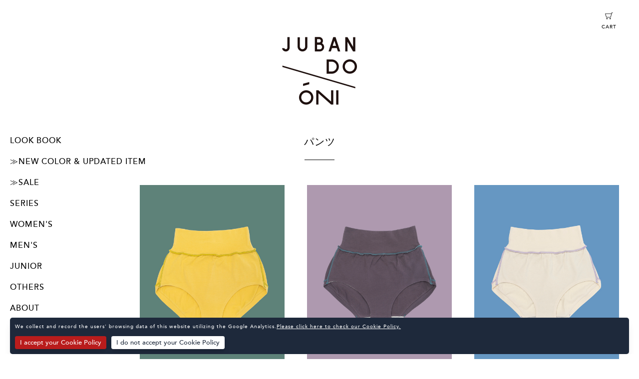

--- FILE ---
content_type: text/html; charset=utf-8
request_url: https://www.jubandooni.com/en/items?subcategory_id=3511
body_size: 6447
content:
<!DOCTYPE html>
<!--[if lt IE 7]>
<html lang="ja" class="no-js lt-ie9 lt-ie8 lt-ie7" prefix="og: http://ogp.me/ns#"> <![endif]-->
<!--[if IE 7]>
<html lang="ja" class="no-js lt-ie9 lt-ie8" prefix="og: http://ogp.me/ns#"> <![endif]-->
<!--[if IE 8]>
<html lang="ja" class="no-js lt-ie9" prefix="og: http://ogp.me/ns#"> <![endif]-->
<!--[if gt IE 8]><!-->
<html lang="ja" class="no-js" prefix="og: http://ogp.me/ns#"> <!--<![endif]-->
<head>
  <meta charset="utf-8">
  <meta http-equiv="X-UA-Compatible" content="IE=edge">

  <title>JUBAN DO ONI | パンツ</title>
  <meta name="keywords" content="JUBAN DO ONI,通販,オンラインショップ,ウェブショップ">
  <meta name="description" content="JUBAN　襦袢（じゅばん）とONI　童謡「オニのパンツ」で謳われているような　”つよくていいパンツ”を掛け合わせた、JUBAN DO ONI　（ジュバンドーニ）。
---------------
かつて着物が日常着だった頃、
...">
  <meta name="viewport" content="width=device-width, user-scalable=yes, initial-scale=1">

  <link rel="manifest" href="/manifest.json">
  <meta name="msapplication-TileColor" content="#2d88ef">
  <meta name="msapplication-TileImage" content="/mstile-144x144.png">
  <link rel="stylesheet" media="all" href="/assets/application-efde2a7a6a47563bad9dc3cfbfa71e79d1d87a762fe6c58a8bf707d81ae2d629.css" />
  <link rel="stylesheet" href="/assets/template02-58ff07d6ce1c1d92d996adfd12d7cde51eb446ea031fc315f633727c6bbabcba.css">

  
  <link rel="shortcut icon" href="/favicon.ico" type="image/vnd.microsoft.icon">
<link rel="icon" href="/favicon.ico" type="image/vnd.microsoft.icon">
<link rel="apple-touch-icon" sizes="57x57" href="/apple-touch-icon-57x57.png">
<link rel="apple-touch-icon" sizes="60x60" href="/apple-touch-icon-60x60.png">
<link rel="apple-touch-icon" sizes="72x72" href="/apple-touch-icon-72x72.png">
<link rel="apple-touch-icon" sizes="76x76" href="/apple-touch-icon-76x76.png">
<link rel="apple-touch-icon" sizes="114x114" href="/apple-touch-icon-114x114.png">
<link rel="apple-touch-icon" sizes="120x120" href="/apple-touch-icon-120x120.png">
<link rel="apple-touch-icon" sizes="144x144" href="/apple-touch-icon-144x144.png">
<link rel="apple-touch-icon" sizes="152x152" href="/apple-touch-icon-152x152.png">
<link rel="apple-touch-icon" sizes="180x180" href="/apple-touch-icon-180x180.png">
<link rel="icon" type="image/png" href="/android-chrome-192x192.png" sizes="192x192">
<link rel="icon" type="image/png" href="/favicon-48x48.png" sizes="48x48">
<link rel="icon" type="image/png" href="/favicon-96x96.png" sizes="96x96">
<link rel="icon" type="image/png" href="/favicon-160x160.png" sizes="96x96">
<link rel="icon" type="image/png" href="/favicon-196x196.png" sizes="96x96">
<link rel="icon" type="image/png" href="/favicon-16x16.png" sizes="16x16">
<link rel="icon" type="image/png" href="/favicon-32x32.png" sizes="32x32">


  <!-- OGP -->
    <meta property="og:title" content="JUBAN DO ONI">
    <meta property="og:type" content="website">
    <meta property="og:url" content="https://www.jubandooni.com/en">
    <meta property="og:locale" content="ja_JP">
      <meta property="og:image" content="https://cdn.katalok.ooo/attachments/7f4c7fd9f73f0a273362fb612ed395b71c1c8459/store/fill/1200/800/9dd5eaa2624e24c9ea5a84919d12f970107a3c5f61bb1f1cf294d7ff2883/sub_mainvisual_1.jpg">
    <meta property="og:site_name" content="JUBAN DO ONI">
    <meta property="og:description" content="JUBAN　襦袢（じゅばん）とONI　童謡「オニのパンツ」で謳われているような　”つよくていいパンツ”を掛け合わせた、JUBAN DO ONI　（ジュバンドーニ）。
---------------
かつて着物が日常着だった頃、
日本の下着は肌襦袢と腰巻きという
布を纏うだけの開放的なスタイル。
洋服文化が定着すると共に
体を補正する役割を担うようになった下着は、
いつしか身体にとって少し窮屈になってしまったのです。
もう一度、昔の締め付けない下着の心地よさを
わたしの下着づくりに取り入れたい。
そうして生まれたのが、
JUBAN　襦袢（じゅばん）
と
ONI　童謡「オニのパンツ」で謳われているような　”つよくていいパンツ”
を掛け合わせた、JUBAN DO ONI　（ジュバンドーニ）。

「オニのパンツはいいパンツ♪はこうはこうオニのパンツ♪」
JUBAN DO ONIが
あなたにとって身も心もゆるむ
今の時代のオニのパンツとなりますように。


JUBAN DO ONI　代表 黒川紗恵子">


  <meta name="csrf-param" content="authenticity_token" />
<meta name="csrf-token" content="M4O4WiehLPe1sIPdWb8xFX1OJxcUO4nvLp+L8KeUmIC2uLy7IOrs5RcGOXk48pW0Bbln0kB2o2jTOR4Fa0wBdA==" />

  

    <!-- Global site tag (gtag.js) - Google Analytics -->
    <script async src="https://www.googletagmanager.com/gtag/js?id=UA-100884606-1"></script>
    <script>
      window.dataLayer = window.dataLayer || []

      function gtag () {dataLayer.push(arguments)}

      gtag('js', new Date())

      gtag('config', 'UA-100884606-1')
    </script>

    <meta name="facebook-domain-verification" content="lj4cf5i5ikwmtp80muoaz89eki1ks7" />


<!-- Google tag (gtag.js) -->
<script async src="https://www.googletagmanager.com/gtag/js?id=G-W5WXPTXXC6"></script>
<script>
  window.dataLayer = window.dataLayer || [];
  function gtag(){dataLayer.push(arguments);}
  gtag('js', new Date());

  gtag('config', 'G-W5WXPTXXC6');
</script>

  <script src="https://cdn.jsdelivr.net/npm/js-cookie@3.0.1/dist/js.cookie.min.js"></script>
  <script src="/assets/application-bdb06993772103b7a216d5c81285ed96cc5c64f0dd2bd3a323a26241cd15d992.js"></script>
  
</head>
<body>
<div id="flash-notice"></div>
<div id="flash-alert"></div>


<!-- global navigation -->
<section id="nav" class="">
  <nav>
    <input type="checkbox" class="is-menu-open" id="nav-open">
    <label class="sp-only nav-opener" for="nav-open">
      <span class="bar top"></span>
      <span class="bar bottom"></span>
    </label>
    <div class="nav-wrapper">
      <div class="logo">
        <a href="/en"><img src="https://cdn.katalok.ooo/attachments/e15f67e3ec212e684d04c7bb4880027c2a55c757/store/fit/600/600/59552876b4bf237f209af1de5a2a70b0813e3f90767be2631329cc4789e1/jdo_rogo.png" alt="juban-do-oni"></a>
      </div>
      <ul id="global-menus">

          <li class="menu-item">
            <label class="menu-opener" for="lookbook-menu">LOOK BOOK</label>
            <input type="checkbox" class="is-menu-open" id="lookbook-menu">
            <ul class="drop-menu">
                <li><a href="/en/look_books/438">ー初回限定 500円OFF！</a></li>
                <li><a href="/en/look_books/143">ーJUBAN DO ONI パンツの特徴</a></li>
                <li><a href="/en/look_books/230">ーUSER&#39;S VOICE</a></li>
                <li><a href="/en/look_books/144">IMAGE LOOK 1</a></li>
                <li><a href="/en/look_books/147">IMAGE LOOK 2</a></li>
            </ul>
          </li>

          <li class="menu-item">
            <label class="menu-opener" for="category-1033">≫NEW COLOR &amp; UPDATED ITEM </label>
            <input type="checkbox" class="is-menu-open" id="category-1033">
            <ul class="drop-menu">
                <li><a href="/en/items?subcategory_id=3762">ALL </a></li>
                <li><a href="/en/items?subcategory_id=3765">カップ付きタンクトップ</a></li>
            </ul>
          </li>
          <li class="menu-item">
            <label class="menu-opener" for="category-958">≫SALE</label>
            <input type="checkbox" class="is-menu-open" id="category-958">
            <ul class="drop-menu">
                <li><a href="/en/items?subcategory_id=3535">旧デザイン・廃番アイテム20%OFF SALE開催中！</a></li>
            </ul>
          </li>
          <li class="menu-item">
            <label class="menu-opener" for="category-955">SERIES</label>
            <input type="checkbox" class="is-menu-open" id="category-955">
            <ul class="drop-menu">
                <li><a href="/en/items?subcategory_id=3518">basic シリーズ </a></li>
                <li><a href="/en/items?subcategory_id=3519">Feel シリーズ</a></li>
                <li><a href="/en/items?subcategory_id=3730">α シリーズ</a></li>
            </ul>
          </li>
          <li class="menu-item">
            <label class="menu-opener" for="category-952">WOMEN&#39;S</label>
            <input type="checkbox" class="is-menu-open" id="category-952">
            <ul class="drop-menu">
                <li><a href="/en/items?subcategory_id=3511">パンツ</a></li>
                <li><a href="/en/items?subcategory_id=3512">トップス</a></li>
                <li><a href="/en/items?subcategory_id=3513">ブラジャー</a></li>
                <li><a href="/en/items?subcategory_id=3514">レギンス</a></li>
                <li><a href="/en/items?subcategory_id=3515">サニタリー</a></li>
            </ul>
          </li>
          <li class="menu-item">
            <label class="menu-opener" for="category-953">MEN&#39;S</label>
            <input type="checkbox" class="is-menu-open" id="category-953">
            <ul class="drop-menu">
                <li><a href="/en/items?subcategory_id=3516">パンツ</a></li>
                <li><a href="/en/items?subcategory_id=3731">トップス</a></li>
            </ul>
          </li>
          <li class="menu-item">
            <label class="menu-opener" for="category-974">JUNIOR</label>
            <input type="checkbox" class="is-menu-open" id="category-974">
            <ul class="drop-menu">
                <li><a href="/en/items?subcategory_id=3625">パンツ| JUNIORサイズ展開アイテム</a></li>
            </ul>
          </li>
          <li class="menu-item">
            <label class="menu-opener" for="category-954">OTHERS</label>
            <input type="checkbox" class="is-menu-open" id="category-954">
            <ul class="drop-menu">
                <li><a href="/en/items?subcategory_id=3517">ALL</a></li>
            </ul>
          </li>


          <li class="menu-item"><a href="/en/about">ABOUT</a></li>

          <li class="menu-item"><a href="/en/shoplist">SHOP LOCATION</a></li>

          <li class="menu-item"><a href="/en/news">NEWS</a></li>

          <li class="menu-item">
            <a href="https://juban-do-oni.katalok.ooo/ja/look_books/143" target="_blank">-JUBAN DO ONI パンツの特徴</a></li>
          <li class="menu-item">
            <a href="https://juban-do-oni.katalok.ooo/ja/look_books/230" target="_blank">-USER&#39;S VOICE</a></li>

      </ul>
    </div>
    <div class="cart">
      <a href="/en/cart">
        <img src="/assets/icon_cart-3569c17cb5b37d6115c0033ea15c4849e1723aedf6e4e63b1c4d82463af3b40e.png">
        <span class="cart-label">CART</span>
</a>    </div>
  </nav>
</section>
<!-- global navigation -->

<!-- list -->

<section id="item-list" class="">
  <header>
    <h2 class="title">パンツ</h2>
  </header>
  <ul class="items">
    <li class="item">
  <a href="/en/items/88561">
    <img class="item-img" src="https://cdn.katalok.ooo/attachments/5a48aa76e5a13ebe066310af361a308ed412c808/store/fill/500/667/1511944c8872b7745cd5fbcc4d622454b4800989a50988db9cfa6809f881/_DSC9721_%E8%83%8C%E6%99%AF%E4%BB%98.jpg" alt=" dsc9721 %e8%83%8c%e6%99%af%e4%bb%98" />
    <div class="item-detail">
      <h3>
            Feel パンツ / ミモザ
      </h3>
      <span></span>
    </div>
  </a>
</li>
<li class="item">
  <a href="/en/items/88892">
    <img class="item-img" src="https://cdn.katalok.ooo/attachments/d29c2f19f45ddcca6ab3fcb8cf7563dc76287f2e/store/fill/500/667/a60dadf0e05b377ea51e87721d58f99dbca42e8ddc7f1815666099a66c5d/_DSC9730_%E8%83%8C%E6%99%AF%E4%BB%98.jpg" alt=" dsc9730 %e8%83%8c%e6%99%af%e4%bb%98" />
    <div class="item-detail">
      <h3>
            Feel パンツ / ブラックベリー
      </h3>
      <span></span>
    </div>
  </a>
</li>
<li class="item">
  <a href="/en/items/88891">
    <img class="item-img" src="https://cdn.katalok.ooo/attachments/72b0fd4c359d705ac49b37ed868507275d7949ef/store/fill/500/667/aaf79b67ee9b22355a14eda04ebb7df7928783383efd73294186d5649b40/_DSC9723_%E8%83%8C%E6%99%AF%E4%BB%98.jpg" alt=" dsc9723 %e8%83%8c%e6%99%af%e4%bb%98" />
    <div class="item-detail">
      <h3>
            Feel パンツ / ラベンダー
      </h3>
      <span></span>
    </div>
  </a>
</li>
<li class="item">
  <a href="/en/items/88893">
    <img class="item-img" src="https://cdn.katalok.ooo/attachments/aa4676bb92e6b57f653319d7008dbd7ff245b8d1/store/fill/500/667/b6e0970b1f5d72bb912f33c502b2eb6e2de56d992fe7e33d793445e2199f/_DSC9725_%E8%83%8C%E6%99%AF%E4%BB%98.jpg" alt=" dsc9725 %e8%83%8c%e6%99%af%e4%bb%98" />
    <div class="item-detail">
      <h3>
            Feel パンツ / レモン
      </h3>
      <span></span>
    </div>
  </a>
</li>
<li class="item">
  <a href="/en/items/88560">
    <img class="item-img" src="https://cdn.katalok.ooo/attachments/4a5b4ebba94fd3b99a7c0e378117052c1bbe3fe0/store/fill/500/667/19cc8dce2b76b8d677cf86cba6c3fe45b03c4a0acaad101f1c0f69ef1320/_DSC2237s.jpg" alt=" dsc2237s" />
    <div class="item-detail">
      <h3>
            Feel ボックスパンツ /ミモザ
      </h3>
      <span></span>
    </div>
  </a>
</li>
<li class="item">
  <a href="/en/items/88559">
    <img class="item-img" src="https://cdn.katalok.ooo/attachments/8442c64d70f22b9947f996265ed48da11abf9877/store/fill/500/667/db71d8ed2d6e19ba934c215b83c568cb99fb492244f84ba555c71f2d56e7/_DSC8763s.jpg" alt=" dsc8763s" />
    <div class="item-detail">
      <h3>
            Feel ボックスパンツ / ブラックベリー
      </h3>
      <span></span>
    </div>
  </a>
</li>
<li class="item">
  <a href="/en/items/88532">
    <img class="item-img" src="https://cdn.katalok.ooo/attachments/a7fe7cb44bd3e470beb8d61d8417eef35eb552ff/store/fill/500/667/5e66ea5245601569f6ee7ec962e05440b32feef6693f55fd9d113310a9d3/%E5%95%86%E5%93%81%E5%B9%B3%E7%BD%AE%E3%81%8D%E5%8D%98%E4%BD%93_15.jpg" alt="%e5%95%86%e5%93%81%e5%b9%b3%e7%bd%ae%e3%81%8d%e5%8d%98%e4%bd%93 15" />
    <div class="item-detail">
      <h3>
            Feel ボックスパンツ / ラベンダー
      </h3>
      <span></span>
    </div>
  </a>
</li>
<li class="item">
  <a href="/en/items/88535">
    <img class="item-img" src="https://cdn.katalok.ooo/attachments/8af2c3a6fe079494a6ba5a22c631b9ed9d178a78/store/fill/500/667/d56a59ae03d7d055cd3d1c9ecde6af9ddbec0278cf529dd9651c1d0f7d1e/_DSC1285s.jpg" alt=" dsc1285s" />
    <div class="item-detail">
      <h3>
            Feel ボックスパンツ / レモン
      </h3>
      <span></span>
    </div>
  </a>
</li>
<li class="item">
  <a href="/en/items/67362">
    <img class="item-img" src="https://cdn.katalok.ooo/attachments/981bcf85ecf76d6b6dd1d8ab42388ea0de29073c/store/fill/500/667/e1663b1f00af9a574d1a8dde1010a7027512df94985d767a7676cc977754/_DSC7315s.jpg" alt=" dsc7315s" />
    <div class="item-detail">
      <h3>
            ボックスパンツ / グレー × イエロー
      </h3>
      <span></span>
    </div>
  </a>
</li>
<li class="item">
  <a href="/en/items/9312">
    <img class="item-img" src="https://cdn.katalok.ooo/attachments/be16fa84d043ec8c356d03294c53dd98fed809f0/store/fill/500/667/8b241d24fe313d2a03f16d0d5cf47e8ea976b823ff14715d6905b53bf1c4/%E3%83%AC%E3%83%86%E3%82%99%E3%82%A3%E3%83%BC%E3%82%B9%E3%83%9B%E3%82%99%E3%82%AF%E3%82%B5%E3%83%BC%E3%83%92%E3%82%9A%E3%83%B3%E3%82%AF%C3%97%E3%82%AF%E3%82%99%E3%83%AA%E3%83%BC%E3%83%B3.jpg" alt="%e3%83%ac%e3%83%86%e3%82%99%e3%82%a3%e3%83%bc%e3%82%b9%e3%83%9b%e3%82%99%e3%82%af%e3%82%b5%e3%83%bc%e3%83%92%e3%82%9a%e3%83%b3%e3%82%af%c3%97%e3%82%af%e3%82%99%e3%83%aa%e3%83%bc%e3%83%b3" />
    <div class="item-detail">
      <h3>
            ボックスパンツ / グリーン × ピンク
      </h3>
      <span></span>
    </div>
  </a>
</li>
<li class="item">
  <a href="/en/items/31091">
    <img class="item-img" src="https://cdn.katalok.ooo/attachments/53586f658f9738ea45182f62f802401ce61b9617/store/fill/500/667/18f84bf26e8cb65d750dbfca5135211b70ac602e85f44d876f4c85dbfa7d/_DSC8968s.jpg" alt=" dsc8968s" />
    <div class="item-detail">
      <h3>
            ボックスパンツ / カーキ × イエロー
      </h3>
      <span></span>
    </div>
  </a>
</li>
<li class="item">
  <a href="/en/items/56734">
    <img class="item-img" src="https://cdn.katalok.ooo/attachments/d751493d8d577cb63bc7b70658b336f2c3b7bb97/store/fill/500/667/201fd48abad4063a62904aa9149650940f6b0c343fabbedbdecc40b30aa8/_DSC9929s.jpg" alt=" dsc9929s" />
    <div class="item-detail">
      <h3>
            ボックスパンツ / チャコール × ブルー
      </h3>
      <span></span>
    </div>
  </a>
</li>
<li class="item">
  <a href="/en/items/47394">
    <img class="item-img" src="https://cdn.katalok.ooo/attachments/002b49d718d54a89eaf9f6a227c0eab31b643464/store/fill/500/667/527f6f5fa517fec1152452a461a9516d9ab3f919f103548c8a8546048be7/IMG_4170.JPG" alt="Img 4170" />
    <div class="item-detail">
      <h3>
            サニタリーモパンツ / ネイビー × グリーン
      </h3>
      <span></span>
    </div>
  </a>
</li>
<li class="item">
  <a href="/en/items/47391">
    <img class="item-img" src="https://cdn.katalok.ooo/attachments/bc21d3572918a5cca8af2b05901bad4141131a6b/store/fill/500/667/27e79bdf2c279b4c2e68e8905f132f7b59fa38ea1cdd13c062b48bed7386/IMG_4171.JPG" alt="Img 4171" />
    <div class="item-detail">
      <h3>
            サニタリーモパンツ / レッド × レッド
      </h3>
      <span></span>
    </div>
  </a>
</li>
<li class="item">
  <a href="/en/items/68430">
    <img class="item-img" src="https://cdn.katalok.ooo/attachments/68633d05ae17ea5c59213710b016a5da5cf59f25/store/fill/500/667/4b10c0b43ca4e26decdda539b32e41d6bd8a4fe59a25a9f62d76b1efded7/_DSC7327_1s.jpg" alt=" dsc7327 1s" />
    <div class="item-detail">
      <h3>
            サニタリーモパンツ / ブラウン × ピンク
      </h3>
      <span></span>
    </div>
  </a>
</li>
<li class="item">
  <a href="/en/items/79735">
    <img class="item-img" src="https://cdn.katalok.ooo/attachments/790f6b70cecb98f55a0774e5ed7d4fd94eb55514/store/fill/500/667/8df19a79f4b9130a37a63f692eeb557825c8f133a54ddadc72e5bddaa176/_DSC7803_%E8%83%8C%E6%99%AF%E4%BB%98.jpg" alt=" dsc7803 %e8%83%8c%e6%99%af%e4%bb%98" />
    <div class="item-detail">
      <h3>
            サニタリーモパンツ / ライトグリーン × ピンク
      </h3>
      <span></span>
    </div>
  </a>
</li>
<li class="item">
  <a href="/en/items/67360">
    <img class="item-img" src="https://cdn.katalok.ooo/attachments/3b6eebfbc715e66949f56b3a3bafc06848359d77/store/fill/500/667/d5f0a4a6b1ac2b449f552e71ff4a8c1206026a0c71650b729f56f519bdc6/_DSC7320s.jpg" alt=" dsc7320s" />
    <div class="item-detail">
      <h3>
            ミドルパンツ / グレー × イエロー
      </h3>
      <span></span>
    </div>
  </a>
</li>
<li class="item">
  <a href="/en/items/9210">
    <img class="item-img" src="https://cdn.katalok.ooo/attachments/62cd52d3f33d8fb8e45c08e29558e31fbe8a93a9/store/fill/500/667/0d2afaa369bb1247b2ce04e675b861156e88ed0c7bc0af63bb1062c35b80/%E3%83%9F%E3%83%88%E3%82%99%E3%83%AB%E3%83%8F%E3%82%9A%E3%83%B3%E3%83%84%E3%83%8F%E3%82%9A%E3%83%BC%E3%83%95%E3%82%9A%E3%83%AB%C3%97%E3%83%92%E3%82%9A%E3%83%B3%E3%82%AF.jpg" alt="%e3%83%9f%e3%83%88%e3%82%99%e3%83%ab%e3%83%8f%e3%82%9a%e3%83%b3%e3%83%84%e3%83%8f%e3%82%9a%e3%83%bc%e3%83%95%e3%82%9a%e3%83%ab%c3%97%e3%83%92%e3%82%9a%e3%83%b3%e3%82%af" />
    <div class="item-detail">
      <h3>
            ミドルパンツ / ピンク × ピンク
      </h3>
      <span></span>
    </div>
  </a>
</li>
<li class="item">
  <a href="/en/items/95861">
    <img class="item-img" src="https://cdn.katalok.ooo/attachments/653afc6585ca87dcf7bc5491da26230462e36710/store/fill/500/667/0772f17434a5ed61318be6ba43d98ad6f830da700d4e2b385e6d2fee0d37/_DSC5324web_%E8%83%8C%E6%99%AF%E4%BB%98.jpg" alt=" dsc5324web %e8%83%8c%e6%99%af%e4%bb%98" />
    <div class="item-detail">
      <h3>
            Feel パンツ / セージ
      </h3>
      <span></span>
    </div>
  </a>
</li>
<li class="item">
  <a href="/en/items/95860">
    <img class="item-img" src="https://cdn.katalok.ooo/attachments/66c0da79b9ff35ab15d6dff0023fb4648983579c/store/fill/500/667/34963a64e7038d0b4dafa28c63cd053b88fd407312ed671244404c14e281/_DSC5325web_%E8%83%8C%E6%99%AF%E4%BB%98.jpg" alt=" dsc5325web %e8%83%8c%e6%99%af%e4%bb%98" />
    <div class="item-detail">
      <h3>
            Feel パンツ / スイートピー
      </h3>
      <span></span>
    </div>
  </a>
</li>
<li class="item">
  <a href="/en/items/95865">
    <img class="item-img" src="https://cdn.katalok.ooo/attachments/511c5154679051d46d26c95282b6006360b43a86/store/fill/500/667/c0159216bbd32d27af2255c834ad94330773abe0cb8987d63b44d5f5259f/_DSC5334web_%E8%83%8C%E6%99%AF%E4%BB%98.jpg" alt=" dsc5334web %e8%83%8c%e6%99%af%e4%bb%98" />
    <div class="item-detail">
      <h3>
            Feel ボックスパンツ /セージ
      </h3>
      <span></span>
    </div>
  </a>
</li>
<li class="item">
  <a href="/en/items/95866">
    <img class="item-img" src="https://cdn.katalok.ooo/attachments/90621212a797000790079a704404ed9ed605d2a3/store/fill/500/667/fa729f6de1240026cb564c7b9524c617ccc99235426ae0fd503b1a461a17/_DSC5327web_%E8%83%8C%E6%99%AF%E4%BB%98.jpg" alt=" dsc5327web %e8%83%8c%e6%99%af%e4%bb%98" />
    <div class="item-detail">
      <h3>
            Feel ボックスパンツ /スイートピー
      </h3>
      <span></span>
    </div>
  </a>
</li>

  </ul>

  
</section>




<section id="footer">
  <footer>
    <ul class="footer-main-menus">
          <li class="signup"><a href="/en/signup"><i></i>SIGN UP</a></li>
          <li class="login"><a href="/en/signin"><i></i>LOGIN</a></li>
      <li class="contact"><a href="/en/shop_contacts/new"><i></i>CONTACT</a></li>
    </ul>
    <ul class="lang">
      <li>Language:</li>
      <li class="ja "><a href="/ja/items?subcategory_id=3511">JA</a></li>
      <li class="en active"><a href="/en/items?subcategory_id=3511">EN</a></li>
    </ul>
    <ul class="footer-sub-menus">
      <li><a href="/en/terms_of_use">Terms of Use</a></li>
      <li><a href="/en/privacy_policy">Privacy Policy</a></li>
      <li><a href="/en/commercial_law">Specified Commercial Transactions</a></li>
    </ul>
    <ul class="footer-social">
          <li class="fb">
            <a target="_blank" href="https://www.facebook.com/jubandooni/"></a>
          </li>

          <li class="inst">
            <a target="_blank" href="https://www.instagram.com/juban_do_oni/"></a>
          </li>
    </ul>
    <div class="powered">Powered by <a href="http://katalok.ooo" target="_blank">KATALOKooo</a></div>
    <a class="page-top" href="javascript:void(0)"><span>PAGE TOP</span></a>
  </footer>
</section>


<script>
  gdpr('en')
</script>
</body>
</html>
